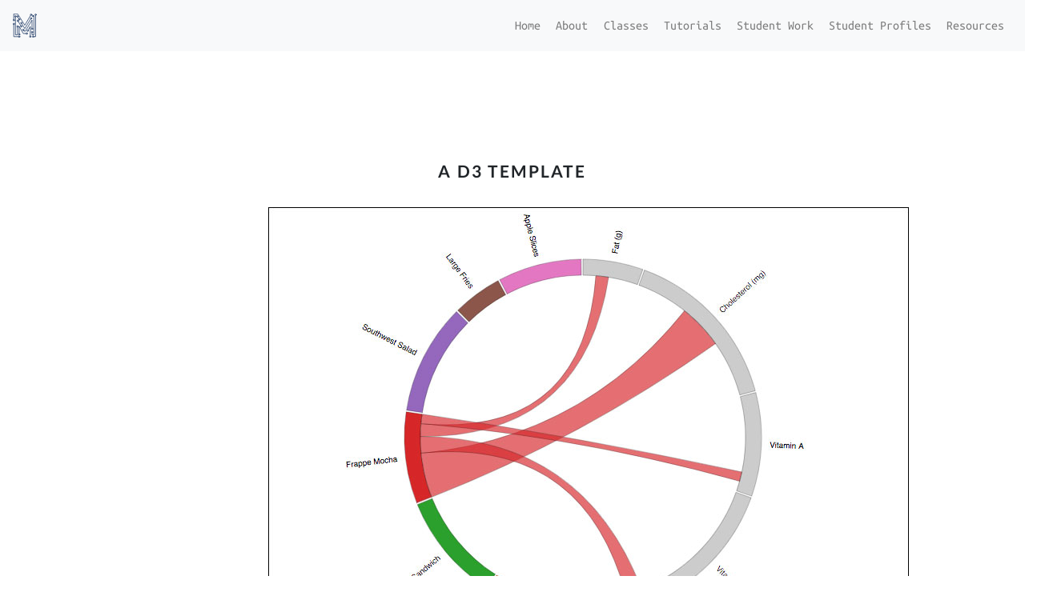

--- FILE ---
content_type: text/html
request_url: https://multimedia.report/classes/coding/2015/exercises/basicchordchart/
body_size: 42671
content:
<!DOCTYPE html>
<html prefix="og: http://ogp.me/ns#" lang="en">
<head>
    <meta charset="utf-8">
    <meta http-equiv="X-UA-Compatible" content="IE=edge">
    <meta name="viewport" content="width=device-width, initial-scale=1, shrink-to-fit=no">
    <title>Multimedia Journalism at UC Berkeley</title>
    <meta name="description" content="">

    <link rel="stylesheet" href="/css/main.css?4">
    <link rel="canonical" href="https://multimedia.report/classes/coding/2015/exercises/basicchordchart/">
    <!-- <link rel="alternate" type="application/rss+xml" title="Multimedia Journalism at UC Berkeley" href="https://multimedia.report/feed.xml" /> -->

    
    <!-- Open Graph -->
    <meta property="og:title" content="A d3 template" />
    <meta property="og:description" content="" />
    <meta property="og:type" content="article" />
    <meta property="og:url" content="https://multimedia.report/classes/coding/2015/exercises/basicchordchart/" />
    <meta property="og:image" content="https://multimedia.report/images/logo.png" />

    <!-- Favicon -->
    <link rel="apple-touch-icon" sizes="180x180" href="/apple-touch-icon.png">
    <link rel="icon" type="image/png" sizes="32x32" href="/favicon-32x32.png">
    <link rel="icon" type="image/png" sizes="16x16" href="/favicon-16x16.png">
    <link rel="manifest" href="/site.webmanifest">

    <script>
      (function(i,s,o,g,r,a,m){i['GoogleAnalyticsObject']=r;i[r]=i[r]||function(){
      (i[r].q=i[r].q||[]).push(arguments)},i[r].l=1*new Date();a=s.createElement(o),
      m=s.getElementsByTagName(o)[0];a.async=1;a.src=g;m.parentNode.insertBefore(a,m)
      })(window,document,'script','//www.google-analytics.com/analytics.js','ga');
      ga('set', 'anonymizeIp', true);
      ga('create', 'UA-57162396-3', 'auto');
      ga('send', 'pageview');
    </script>
</head>

<body>
<nav class="navbar navbar-expand-md fixed-top navbar-light bg-light" role="navigation">


        <!-- Brand and toggle get grouped for better mobile display -->
        <a class="navbar-brand d-none d-lg-inline" title="Link to home page" href="/">
            <img src="/images/logo/multimedia-brand-logo.svg" width="30" height="30" class="d-inline-block align-top" alt="Logo that links to homepage">
        </a>

        <button class="navbar-toggler" type="button" data-toggle="collapse" data-target="#navbar-collapse-1" aria-controls="navbar-collapse-1" aria-expanded="false" aria-label="Toggle navigation open or closed">
            <span class="navbar-toggler-icon"></span>
        </button>

        <!-- nav links  -->
        <div class="collapse navbar-collapse" id="navbar-collapse-1">
            <ul class="navbar-nav ml-auto">
                <li class="nav-item"><a class="nav-link" href="/">Home</a></li>
                <li class="nav-item"><a class="nav-link" href="/about/">About</a></li>              
                <li class="nav-item"><a class="nav-link" href="/classes/">Classes</a></li>
                <li class="nav-item"><a class="nav-link" href="/tutorials/">Tutorials</a></li>
                <li class="nav-item"><a class="nav-link" href="/student-work/">Student Work</a></li>
                <li class="nav-item"><a class="nav-link" href="/student-profiles/">Student Profiles</a></li>
                <li class="nav-item"><a class="nav-link" href="/resources/">Resources</a></li>
            </ul>
        </div><!-- /.navbar-collapse -->
</nav>

<section role="main">


    <div class="container-fluid page-content">

        <header class="post-header">
            <h1 class="post-title text-center pt-5">A d3 template</h1>
            <div class="text-center details"></div>
        </header>

        <div class="row justify-content-center">
            <div class="col-12 col-sm-10 col-md-8 col-xl-6">

                
                <div id="content">
                  
                  <p><img src="/images/classes/coding/chorddiagram.jpg" class="img-responsive center-block" alt="example of a chord diagram" /></p>

<h3 id="prepare-your-data-as-a-csv-file">Prepare your data as a CSV file</h3>

<p>A chord diagram represents a relationship between two datasets. The way this template is designed, we established a format that works with data in the exactly following format:</p>

<p><img src="/images/classes/coding/data-for-chord-diagram.jpg" class="img-responsive center-block" alt="data example for chord diagram" /></p>

<p>The headers across the top of the spreadsheet will be the <strong>source</strong> data in the diagram, and will be displayed along the left side of the circle. The data in the first column of the spreadsheet will be the <strong>target</strong> data in the digram, and will be listed at the right side of the circle.</p>

<p>Because D3 brings in data as rows and doesn’t discern any column from another, it’s important to tell D3 <strong>the name of the first column</strong> in the code below. See the comments in the code.</p>

<div class="language-html highlighter-rouge"><div class="highlight"><pre class="highlight"><code><span class="cp">&lt;!DOCTYPE html&gt;</span>
<span class="nt">&lt;html&gt;</span>
<span class="nt">&lt;head&gt;</span>
    <span class="nt">&lt;meta</span> <span class="na">charset=</span><span class="s">"utf-8"</span><span class="nt">&gt;</span>
    <span class="nt">&lt;title&gt;</span>Chord Diagram<span class="nt">&lt;/title&gt;</span>
    <span class="nt">&lt;style </span><span class="na">type=</span><span class="s">"text/css"</span><span class="nt">&gt;</span>

    <span class="nt">path</span><span class="p">{</span>
        <span class="py">stroke</span><span class="p">:</span> <span class="no">black</span><span class="p">;</span>
        <span class="py">stroke-width</span><span class="p">:</span> <span class="m">.25px</span><span class="p">;</span>
    <span class="p">}</span>
    <span class="nt">path</span><span class="nc">.fade</span><span class="p">{</span>
        <span class="nl">display</span><span class="p">:</span> <span class="nb">none</span><span class="p">;</span>
    <span class="p">}</span>
    <span class="nt">&lt;/style&gt;</span>
<span class="nt">&lt;/head&gt;</span>
<span class="nt">&lt;body&gt;</span>

    <span class="nt">&lt;script </span><span class="na">src=</span><span class="s">"http://d3js.org/d3.v3.min.js"</span><span class="nt">&gt;&lt;/script&gt;</span>
    <span class="nt">&lt;script&gt;</span>

    <span class="kd">var</span> <span class="nx">margin</span>      <span class="o">=</span> <span class="p">{</span><span class="na">top</span><span class="p">:</span> <span class="mi">50</span><span class="p">,</span> <span class="na">right</span><span class="p">:</span> <span class="mi">10</span><span class="p">,</span> <span class="na">bottom</span><span class="p">:</span> <span class="mi">10</span><span class="p">,</span> <span class="na">left</span><span class="p">:</span> <span class="mi">50</span><span class="p">},</span>
        <span class="nx">width</span>       <span class="o">=</span> <span class="mi">960</span> <span class="o">-</span> <span class="nx">margin</span><span class="p">.</span><span class="nx">left</span> <span class="o">-</span> <span class="nx">margin</span><span class="p">.</span><span class="nx">right</span><span class="p">,</span>
        <span class="nx">height</span>      <span class="o">=</span> <span class="mi">600</span> <span class="o">-</span> <span class="nx">margin</span><span class="p">.</span><span class="nx">top</span>  <span class="o">-</span> <span class="nx">margin</span><span class="p">.</span><span class="nx">bottom</span><span class="p">,</span>
        <span class="nx">innerRadius</span> <span class="o">=</span> <span class="nb">Math</span><span class="p">.</span><span class="nx">min</span><span class="p">(</span><span class="nx">width</span><span class="p">,</span> <span class="nx">height</span><span class="p">)</span> <span class="o">*</span> <span class="p">.</span><span class="mi">35</span><span class="p">,</span>
        <span class="nx">outerRadius</span> <span class="o">=</span> <span class="nx">innerRadius</span> <span class="o">*</span> <span class="mf">1.1</span><span class="p">;</span>
    
    <span class="kd">var</span> <span class="nx">svg</span> <span class="o">=</span> <span class="nx">d3</span><span class="p">.</span><span class="nx">select</span><span class="p">(</span><span class="dl">"</span><span class="s2">body</span><span class="dl">"</span><span class="p">).</span><span class="nx">append</span><span class="p">(</span><span class="dl">"</span><span class="s2">svg</span><span class="dl">"</span><span class="p">)</span>
        <span class="p">.</span><span class="nx">attr</span><span class="p">(</span><span class="dl">"</span><span class="s2">width</span><span class="dl">"</span><span class="p">,</span>  <span class="nx">width</span>  <span class="o">+</span> <span class="nx">margin</span><span class="p">.</span><span class="nx">left</span> <span class="o">+</span> <span class="nx">margin</span><span class="p">.</span><span class="nx">right</span><span class="p">)</span>
        <span class="p">.</span><span class="nx">attr</span><span class="p">(</span><span class="dl">"</span><span class="s2">height</span><span class="dl">"</span><span class="p">,</span> <span class="nx">height</span> <span class="o">+</span> <span class="nx">margin</span><span class="p">.</span><span class="nx">top</span>  <span class="o">+</span> <span class="nx">margin</span><span class="p">.</span><span class="nx">bottom</span><span class="p">)</span>
        <span class="p">.</span><span class="nx">append</span><span class="p">(</span><span class="dl">"</span><span class="s2">g</span><span class="dl">"</span><span class="p">)</span>
        <span class="p">.</span><span class="nx">attr</span><span class="p">(</span><span class="dl">"</span><span class="s2">transform</span><span class="dl">"</span><span class="p">,</span> <span class="dl">"</span><span class="s2">translate(</span><span class="dl">"</span> <span class="o">+</span> <span class="nx">margin</span><span class="p">.</span><span class="nx">left</span> <span class="o">+</span> <span class="dl">"</span><span class="s2">,</span><span class="dl">"</span> <span class="o">+</span> <span class="nx">margin</span><span class="p">.</span><span class="nx">top</span> <span class="o">+</span> <span class="dl">"</span><span class="s2">)</span><span class="dl">"</span><span class="p">)</span>
        <span class="p">.</span><span class="nx">append</span><span class="p">(</span><span class="dl">"</span><span class="s2">g</span><span class="dl">"</span><span class="p">)</span>
        <span class="p">.</span><span class="nx">attr</span><span class="p">(</span><span class="dl">"</span><span class="s2">class</span><span class="dl">"</span><span class="p">,</span> <span class="dl">"</span><span class="s2">chordgraph</span><span class="dl">"</span><span class="p">)</span>
        <span class="p">.</span><span class="nx">attr</span><span class="p">(</span><span class="dl">"</span><span class="s2">transform</span><span class="dl">"</span><span class="p">,</span> <span class="dl">"</span><span class="s2">translate(</span><span class="dl">"</span> <span class="o">+</span> <span class="nx">width</span><span class="o">/</span><span class="mi">2</span> <span class="o">+</span> <span class="dl">"</span><span class="s2">,</span><span class="dl">"</span> <span class="o">+</span> <span class="nx">height</span><span class="o">/</span><span class="mi">2</span> <span class="o">+</span> <span class="dl">"</span><span class="s2">)</span><span class="dl">"</span><span class="p">);</span>

    <span class="nx">d3</span><span class="p">.</span><span class="nx">csv</span><span class="p">(</span><span class="dl">"</span><span class="s2">nutritiondata.csv</span><span class="dl">"</span><span class="p">,</span> <span class="kd">function</span><span class="p">(</span><span class="nx">d</span><span class="p">){</span>
     
        <span class="cm">/*
         * IMPORTANT! Specify your first column of data here (see example data)
         *
         */</span>
        <span class="kd">var</span> <span class="nx">firstColumn</span> <span class="o">=</span> <span class="dl">"</span><span class="s2">first_column</span><span class="dl">"</span><span class="p">;</span>

        <span class="c1">//store coloumn names</span>
        <span class="kd">var</span> <span class="nx">fc</span> <span class="o">=</span> <span class="nx">d</span><span class="p">.</span><span class="nx">map</span><span class="p">(</span><span class="kd">function</span><span class="p">(</span><span class="nx">d</span><span class="p">){</span> <span class="k">return</span> <span class="nx">d</span><span class="p">[</span><span class="nx">firstColumn</span><span class="p">];</span> <span class="p">}),</span>
            <span class="nx">fo</span> <span class="o">=</span> <span class="nx">fc</span><span class="p">.</span><span class="nx">slice</span><span class="p">(</span><span class="mi">0</span><span class="p">),</span>
            <span class="nx">maxtrix_size</span> <span class="o">=</span> <span class="p">(</span><span class="nb">Object</span><span class="p">.</span><span class="nx">keys</span><span class="p">(</span><span class="nx">d</span><span class="p">[</span><span class="mi">0</span><span class="p">]).</span><span class="nx">length</span> <span class="o">-</span> <span class="mi">1</span><span class="p">)</span> <span class="o">+</span> <span class="nx">fc</span><span class="p">.</span><span class="nx">length</span><span class="p">,</span>
            <span class="nx">matrix</span>  <span class="o">=</span> <span class="p">[];</span>

        <span class="c1">//Create an empty square matrix of zero placeholders, the size of the ata</span>
        <span class="k">for</span><span class="p">(</span><span class="kd">var</span> <span class="nx">i</span><span class="o">=</span><span class="mi">0</span><span class="p">;</span> <span class="nx">i</span> <span class="o">&lt;</span> <span class="nx">maxtrix_size</span><span class="p">;</span> <span class="nx">i</span><span class="o">++</span><span class="p">){</span>
            <span class="nx">matrix</span><span class="p">.</span><span class="nx">push</span><span class="p">(</span><span class="k">new</span> <span class="nb">Array</span><span class="p">(</span><span class="nx">maxtrix_size</span><span class="o">+</span><span class="mi">1</span><span class="p">).</span><span class="nx">join</span><span class="p">(</span><span class="dl">'</span><span class="s1">0</span><span class="dl">'</span><span class="p">).</span><span class="nx">split</span><span class="p">(</span><span class="dl">''</span><span class="p">).</span><span class="nx">map</span><span class="p">(</span><span class="nb">parseFloat</span><span class="p">));</span>
        <span class="p">}</span>

        <span class="c1">//go through the data and convert all to numbers except "first_column"</span>
        <span class="k">for</span><span class="p">(</span><span class="kd">var</span> <span class="nx">i</span><span class="o">=</span><span class="mi">0</span><span class="p">;</span> <span class="nx">i</span> <span class="o">&lt;</span> <span class="nx">d</span><span class="p">.</span><span class="nx">length</span><span class="p">;</span> <span class="nx">i</span><span class="o">++</span><span class="p">){</span>

            <span class="kd">var</span> <span class="nx">j</span> <span class="o">=</span> <span class="nx">d</span><span class="p">.</span><span class="nx">length</span><span class="p">;</span><span class="c1">//counter</span>

            <span class="k">for</span><span class="p">(</span><span class="kd">var</span> <span class="nx">prop</span> <span class="k">in</span> <span class="nx">d</span><span class="p">[</span><span class="nx">i</span><span class="p">]){</span>
                <span class="k">if</span><span class="p">(</span><span class="nx">prop</span> <span class="o">!=</span> <span class="nx">firstColumn</span><span class="p">){</span>
                    <span class="nx">fc</span><span class="p">.</span><span class="nx">push</span><span class="p">(</span><span class="nx">prop</span><span class="p">);</span>
                    <span class="nx">matrix</span><span class="p">[</span><span class="nx">i</span><span class="p">][</span><span class="nx">j</span><span class="p">]</span> <span class="o">=</span> <span class="o">+</span><span class="nx">d</span><span class="p">[</span><span class="nx">i</span><span class="p">][</span><span class="nx">prop</span><span class="p">];</span>
                    <span class="nx">matrix</span><span class="p">[</span><span class="nx">j</span><span class="p">][</span><span class="nx">i</span><span class="p">]</span> <span class="o">=</span> <span class="o">+</span><span class="nx">d</span><span class="p">[</span><span class="nx">i</span><span class="p">][</span><span class="nx">prop</span><span class="p">];</span>
                    <span class="nx">j</span><span class="o">++</span><span class="p">;</span>
                <span class="p">}</span>
            <span class="p">}</span>
        <span class="p">}</span>
        
        <span class="kd">var</span> <span class="nx">chord</span> <span class="o">=</span> <span class="nx">d3</span><span class="p">.</span><span class="nx">layout</span><span class="p">.</span><span class="nx">chord</span><span class="p">()</span>
            <span class="p">.</span><span class="nx">padding</span><span class="p">(.</span><span class="mi">1</span><span class="p">)</span>
            <span class="p">.</span><span class="nx">sortSubgroups</span><span class="p">(</span><span class="nx">d3</span><span class="p">.</span><span class="nx">descending</span><span class="p">)</span>
            <span class="p">.</span><span class="nx">matrix</span><span class="p">(</span><span class="nx">matrix</span><span class="p">);</span>

        <span class="kd">var</span> <span class="nx">chordgroups</span> <span class="o">=</span> <span class="nx">chord</span><span class="p">.</span><span class="nx">groups</span><span class="p">()</span>
            <span class="p">.</span><span class="nx">map</span><span class="p">(</span><span class="kd">function</span><span class="p">(</span><span class="nx">d</span><span class="p">){</span> <span class="nx">d</span><span class="p">.</span><span class="nx">angle</span> <span class="o">=</span> <span class="p">(</span><span class="nx">d</span><span class="p">.</span><span class="nx">startAngle</span> <span class="o">+</span> <span class="nx">d</span><span class="p">.</span><span class="nx">endAngle</span><span class="p">)</span><span class="o">/</span><span class="mi">2</span><span class="p">;</span> <span class="k">return</span> <span class="nx">d</span><span class="p">;</span> <span class="p">});</span>

        <span class="kd">var</span> <span class="nx">arc</span> <span class="o">=</span> <span class="nx">d3</span><span class="p">.</span><span class="nx">svg</span><span class="p">.</span><span class="nx">arc</span><span class="p">()</span>
            <span class="p">.</span><span class="nx">innerRadius</span><span class="p">(</span><span class="nx">innerRadius</span><span class="p">)</span>
            <span class="p">.</span><span class="nx">outerRadius</span><span class="p">(</span><span class="nx">outerRadius</span><span class="p">);</span>

        <span class="kd">var</span> <span class="nx">fill</span> <span class="o">=</span> <span class="nx">d3</span><span class="p">.</span><span class="nx">scale</span><span class="p">.</span><span class="nx">category10</span><span class="p">();</span>

        <span class="nx">svg</span><span class="p">.</span><span class="nx">selectAll</span><span class="p">(</span><span class="dl">"</span><span class="s2">path</span><span class="dl">"</span><span class="p">)</span>
            <span class="p">.</span><span class="nx">data</span><span class="p">(</span><span class="nx">chord</span><span class="p">.</span><span class="nx">groups</span><span class="p">)</span>
            <span class="p">.</span><span class="nx">enter</span><span class="p">()</span>
            <span class="p">.</span><span class="nx">append</span><span class="p">(</span><span class="dl">"</span><span class="s2">path</span><span class="dl">"</span><span class="p">)</span>
            <span class="p">.</span><span class="nx">style</span><span class="p">(</span><span class="dl">"</span><span class="s2">fill</span><span class="dl">"</span><span class="p">,</span> <span class="kd">function</span><span class="p">(</span><span class="nx">d</span><span class="p">,</span> <span class="nx">i</span><span class="p">){</span> <span class="k">return</span> <span class="p">(</span><span class="nx">d</span><span class="p">.</span><span class="nx">index</span><span class="o">+</span><span class="mi">1</span><span class="p">)</span> <span class="o">&gt;</span> <span class="nx">fo</span><span class="p">.</span><span class="nx">length</span> <span class="p">?</span> <span class="nx">fill</span><span class="p">(</span><span class="nx">d</span><span class="p">.</span><span class="nx">index</span><span class="p">):</span> <span class="dl">"</span><span class="s2">#ccc</span><span class="dl">"</span><span class="p">;})</span>
            <span class="p">.</span><span class="nx">style</span><span class="p">(</span><span class="dl">"</span><span class="s2">stroke</span><span class="dl">"</span><span class="p">,</span> <span class="kd">function</span><span class="p">(</span><span class="nx">d</span><span class="p">,</span> <span class="nx">i</span><span class="p">)</span> <span class="p">{</span> <span class="k">return</span> <span class="dl">"</span><span class="s2">#000</span><span class="dl">"</span><span class="p">;</span> <span class="p">})</span>
            <span class="p">.</span><span class="nx">style</span><span class="p">(</span><span class="dl">"</span><span class="s2">cursor</span><span class="dl">"</span><span class="p">,</span> <span class="dl">"</span><span class="s2">pointer</span><span class="dl">"</span><span class="p">)</span>
            <span class="p">.</span><span class="nx">attr</span><span class="p">(</span><span class="dl">"</span><span class="s2">d</span><span class="dl">"</span><span class="p">,</span> <span class="nx">arc</span><span class="p">)</span>
            <span class="p">.</span><span class="nx">on</span><span class="p">(</span><span class="dl">"</span><span class="s2">mouseover</span><span class="dl">"</span><span class="p">,</span> <span class="kd">function</span><span class="p">(</span><span class="nx">d</span><span class="p">,</span> <span class="nx">i</span><span class="p">){</span>
                <span class="nx">chords</span><span class="p">.</span><span class="nx">classed</span><span class="p">(</span><span class="dl">"</span><span class="s2">fade</span><span class="dl">"</span><span class="p">,</span> <span class="kd">function</span><span class="p">(</span><span class="nx">d</span><span class="p">){</span>
                    <span class="k">return</span> <span class="nx">d</span><span class="p">.</span><span class="nx">source</span><span class="p">.</span><span class="nx">index</span> <span class="o">!=</span> <span class="nx">i</span> <span class="o">&amp;&amp;</span> <span class="nx">d</span><span class="p">.</span><span class="nx">target</span><span class="p">.</span><span class="nx">index</span> <span class="o">!=</span> <span class="nx">i</span><span class="p">;</span>
                  <span class="p">})</span>
            <span class="p">});</span>


        <span class="kd">var</span> <span class="nx">chords</span> <span class="o">=</span> <span class="nx">svg</span><span class="p">.</span><span class="nx">append</span><span class="p">(</span><span class="dl">"</span><span class="s2">g</span><span class="dl">"</span><span class="p">)</span>
            <span class="p">.</span><span class="nx">attr</span><span class="p">(</span><span class="dl">"</span><span class="s2">class</span><span class="dl">"</span><span class="p">,</span> <span class="dl">"</span><span class="s2">chord</span><span class="dl">"</span><span class="p">)</span>
            <span class="p">.</span><span class="nx">selectAll</span><span class="p">(</span><span class="dl">"</span><span class="s2">path</span><span class="dl">"</span><span class="p">)</span>
            <span class="p">.</span><span class="nx">data</span><span class="p">(</span><span class="nx">chord</span><span class="p">.</span><span class="nx">chords</span><span class="p">)</span>
            <span class="p">.</span><span class="nx">enter</span><span class="p">()</span>
            <span class="p">.</span><span class="nx">append</span><span class="p">(</span><span class="dl">"</span><span class="s2">path</span><span class="dl">"</span><span class="p">)</span>
            <span class="c1">//set the starting node. Change index from zero here.</span>
            <span class="c1">//to start with a target dataset, change d.source.index to d.target.index</span>
            <span class="p">.</span><span class="nx">classed</span><span class="p">(</span><span class="dl">"</span><span class="s2">fade</span><span class="dl">"</span><span class="p">,</span> <span class="kd">function</span><span class="p">(</span><span class="nx">d</span><span class="p">,</span><span class="nx">i</span><span class="p">){</span><span class="k">return</span> <span class="nx">d</span><span class="p">.</span><span class="nx">source</span><span class="p">.</span><span class="nx">index</span> <span class="o">==</span> <span class="mi">0</span> <span class="p">?</span> <span class="kc">false</span> <span class="p">:</span> <span class="kc">true</span><span class="p">;})</span>
            <span class="p">.</span><span class="nx">attr</span><span class="p">(</span><span class="dl">"</span><span class="s2">d</span><span class="dl">"</span><span class="p">,</span> <span class="nx">d3</span><span class="p">.</span><span class="nx">svg</span><span class="p">.</span><span class="nx">chord</span><span class="p">().</span><span class="nx">radius</span><span class="p">(</span><span class="nx">innerRadius</span><span class="p">))</span>
            <span class="p">.</span><span class="nx">style</span><span class="p">(</span><span class="dl">"</span><span class="s2">fill</span><span class="dl">"</span><span class="p">,</span> <span class="kd">function</span><span class="p">(</span><span class="nx">d</span><span class="p">)</span> <span class="p">{</span> <span class="k">return</span> <span class="nx">fill</span><span class="p">(</span><span class="nx">d</span><span class="p">.</span><span class="nx">source</span><span class="p">.</span><span class="nx">subindex</span><span class="p">);</span> <span class="p">})</span>
            <span class="p">.</span><span class="nx">style</span><span class="p">(</span><span class="dl">"</span><span class="s2">stroke</span><span class="dl">"</span><span class="p">,</span> <span class="kd">function</span><span class="p">(</span><span class="nx">d</span><span class="p">){</span> <span class="k">return</span> <span class="dl">"</span><span class="s2">#000</span><span class="dl">"</span><span class="p">;});</span>

        <span class="nx">svg</span><span class="p">.</span><span class="nx">selectAll</span><span class="p">(</span><span class="dl">"</span><span class="s2">.text</span><span class="dl">"</span><span class="p">)</span>
            <span class="p">.</span><span class="nx">data</span><span class="p">(</span><span class="nx">chordgroups</span><span class="p">)</span>
            <span class="p">.</span><span class="nx">enter</span><span class="p">()</span>
            <span class="p">.</span><span class="nx">append</span><span class="p">(</span><span class="dl">"</span><span class="s2">text</span><span class="dl">"</span><span class="p">)</span>
            <span class="p">.</span><span class="nx">attr</span><span class="p">(</span><span class="dl">"</span><span class="s2">class</span><span class="dl">"</span><span class="p">,</span> <span class="dl">"</span><span class="s2">text</span><span class="dl">"</span><span class="p">)</span>
            <span class="p">.</span><span class="nx">attr</span><span class="p">(</span><span class="dl">"</span><span class="s2">text-anchor</span><span class="dl">"</span><span class="p">,</span> <span class="kd">function</span><span class="p">(</span><span class="nx">d</span><span class="p">)</span> <span class="p">{</span> <span class="k">return</span> <span class="nx">d</span><span class="p">.</span><span class="nx">angle</span> <span class="o">&gt;</span> <span class="nb">Math</span><span class="p">.</span><span class="nx">PI</span> <span class="p">?</span> <span class="dl">"</span><span class="s2">end</span><span class="dl">"</span> <span class="p">:</span> <span class="kc">null</span><span class="p">;</span> <span class="p">})</span>
            <span class="p">.</span><span class="nx">attr</span><span class="p">(</span><span class="dl">"</span><span class="s2">transform</span><span class="dl">"</span><span class="p">,</span> <span class="kd">function</span><span class="p">(</span><span class="nx">d</span><span class="p">){</span>

                <span class="c1">//rotate each label around the circle           </span>
                <span class="k">return</span> <span class="dl">"</span><span class="s2">rotate(</span><span class="dl">"</span> <span class="o">+</span> <span class="p">(</span><span class="nx">d</span><span class="p">.</span><span class="nx">angle</span> <span class="o">*</span> <span class="mi">180</span> <span class="o">/</span> <span class="nb">Math</span><span class="p">.</span><span class="nx">PI</span> <span class="o">-</span> <span class="mi">90</span><span class="p">)</span> <span class="o">+</span> <span class="dl">"</span><span class="s2">)</span><span class="dl">"</span> <span class="o">+</span> 
                       <span class="dl">"</span><span class="s2">translate(</span><span class="dl">"</span> <span class="o">+</span> <span class="p">(</span><span class="nx">outerRadius</span> <span class="o">+</span> <span class="mi">10</span><span class="p">)</span> <span class="o">+</span> <span class="dl">"</span><span class="s2">)</span><span class="dl">"</span> <span class="o">+</span>
                       <span class="p">(</span><span class="nx">d</span><span class="p">.</span><span class="nx">angle</span> <span class="o">&gt;</span> <span class="nb">Math</span><span class="p">.</span><span class="nx">PI</span> <span class="p">?</span> <span class="dl">"</span><span class="s2">rotate(180)</span><span class="dl">"</span> <span class="p">:</span> <span class="dl">""</span><span class="p">);</span>

            <span class="p">})</span>
            <span class="p">.</span><span class="nx">text</span><span class="p">(</span><span class="kd">function</span><span class="p">(</span><span class="nx">d</span><span class="p">,</span><span class="nx">i</span><span class="p">){</span>
                <span class="c1">//set the text content</span>
                <span class="k">return</span> <span class="nx">fc</span><span class="p">[</span><span class="nx">i</span><span class="p">];</span>
            <span class="p">})</span>
            <span class="p">.</span><span class="nx">style</span><span class="p">({</span>
                <span class="dl">"</span><span class="s2">font-family</span><span class="dl">"</span><span class="p">:</span><span class="dl">"</span><span class="s2">sans-serif</span><span class="dl">"</span><span class="p">,</span>
                <span class="dl">"</span><span class="s2">font-size</span><span class="dl">"</span>  <span class="p">:</span><span class="dl">"</span><span class="s2">12px</span><span class="dl">"</span>
            <span class="p">})</span>

    <span class="p">});</span>
    <span class="nt">&lt;/script&gt;</span>
<span class="nt">&lt;/body&gt;</span>
<span class="nt">&lt;/html&gt;</span>
</code></pre></div></div>

<h3 id="background-info-on-this-type-of-chord-diagram">Background info on this type of chord diagram</h3>

<p>Chord diagrams typically use a <a href="http://en.wikipedia.org/wiki/Square_matrix">square matrix</a> to show relationships between two sets of data. Using a square matrix is technically possible to also specify different quantities depending on the direction of the data in a square matrix. However, square matrices are difficult for many people to understand, and also can be difficult to visually discern in a graph like a chord diagram.</p>

<p>More information about the <a href="http://circos.ca/guide/tables/">structure of a Chord Diagram</a> can be found here. This is useful to understanding the nature of how this type of graphic works.</p>

<p>In this template, I decided to create a boilerplate matrix that falls under very specific constraints:</p>

<ol>
  <li>Each chord has only one quantity associated with it.</li>
  <li>The data isn’t a true many-to-many relationship. Instead, half of the circle is source data, and the other half is target data.</li>
</ol>

<p>If our data was a 3x3 relationship (ABC -&gt; DEF), the matrix would look like this in chart form:</p>

<table>
  <tr>
    <th style="border:1px solid black; padding:10px; text-align:center; background:#ccc;">&nbsp;</th>
    <th style="border:1px solid black; padding:10px; text-align:center; background:#ccc;">A</th>
    <th style="border:1px solid black; padding:10px; text-align:center; background:#ccc;">B</th>
    <th style="border:1px solid black; padding:10px; text-align:center; background:#ccc;">C</th>
    <th style="border:1px solid black; padding:10px; text-align:center; background:#ccc;">D</th>
    <th style="border:1px solid black; padding:10px; text-align:center; background:#ccc;">E</th>
    <th style="border:1px solid black; padding:10px; text-align:center; background:#ccc;">F</th>
  </tr>
  <tr>
    <th style="border:1px solid black; padding:10px; text-align:center; background:#ccc;">A</th>
    <td style="border:1px solid black; padding:10px; text-align:center;">0</td>
    <td style="border:1px solid black; padding:10px; text-align:center;">0</td>
    <td style="border:1px solid black; padding:10px; text-align:center;">0</td>
    <td style="border:1px solid black; padding:10px; text-align:center;">10</td>
    <td style="border:1px solid black; padding:10px; text-align:center;">20</td>
    <td style="border:1px solid black; padding:10px; text-align:center;">30</td>
  </tr>
  <tr>
    <th style="border:1px solid black; padding:10px; text-align:center; background:#ccc;">B</th>
    <td style="border:1px solid black; padding:10px; text-align:center;">0</td>
    <td style="border:1px solid black; padding:10px; text-align:center;">0</td>
    <td style="border:1px solid black; padding:10px; text-align:center;">0</td>
    <td style="border:1px solid black; padding:10px; text-align:center;">40</td>
    <td style="border:1px solid black; padding:10px; text-align:center;">50</td>
    <td style="border:1px solid black; padding:10px; text-align:center;">60</td>
  </tr>
  <tr>
    <th style="border:1px solid black; padding:10px; text-align:center; background:#ccc;">C</th>
    <td style="border:1px solid black; padding:10px; text-align:center;">0</td>
    <td style="border:1px solid black; padding:10px; text-align:center;">0</td>
    <td style="border:1px solid black; padding:10px; text-align:center;">0</td>
    <td style="border:1px solid black; padding:10px; text-align:center;">70</td>
    <td style="border:1px solid black; padding:10px; text-align:center;">80</td>
    <td style="border:1px solid black; padding:10px; text-align:center;">90</td>
  </tr>
  <tr>
    <th style="border:1px solid black; padding:10px; text-align:center; background:#ccc;">D</th>
    <td style="border:1px solid black; padding:10px; text-align:center;">10</td>
    <td style="border:1px solid black; padding:10px; text-align:center;">40</td>
    <td style="border:1px solid black; padding:10px; text-align:center;">70</td>
    <td style="border:1px solid black; padding:10px; text-align:center;">0</td>
    <td style="border:1px solid black; padding:10px; text-align:center;">0</td>
    <td style="border:1px solid black; padding:10px; text-align:center;">0</td>
  </tr>
  <tr>
    <th style="border:1px solid black; padding:10px; text-align:center; background:#ccc;">E</th>
    <td style="border:1px solid black; padding:10px; text-align:center;">20<br /></td>
    <td style="border:1px solid black; padding:10px; text-align:center;">50</td>
    <td style="border:1px solid black; padding:10px; text-align:center;">80</td>
    <td style="border:1px solid black; padding:10px; text-align:center;">0</td>
    <td style="border:1px solid black; padding:10px; text-align:center;">0</td>
    <td style="border:1px solid black; padding:10px; text-align:center;">0</td>
  </tr>
  <tr>
    <th style="border:1px solid black; padding:10px; text-align:center; background:#ccc;">F</th>
    <td style="border:1px solid black; padding:10px; text-align:center;">30</td>
    <td style="border:1px solid black; padding:10px; text-align:center;">60</td>
    <td style="border:1px solid black; padding:10px; text-align:center;">90</td>
    <td style="border:1px solid black; padding:10px; text-align:center;">0</td>
    <td style="border:1px solid black; padding:10px; text-align:center;">0</td>
    <td style="border:1px solid black; padding:10px; text-align:center;">0</td>
  </tr>
</table>

<p>For example, notice that the value for an <code class="language-plaintext highlighter-rouge">A -&gt; E</code> relationship is the same value as <code class="language-plaintext highlighter-rouge">E -&gt; A</code> in the chart above.</p>

<p>This deviation from the norm is intentional, and only specific to the template we setup here. Most typical chord diagrams have varying quantities depending on the direction of the relationship.</p>

<p>As a two-dimensional array, we can represent the above values in the following manner:</p>

<div class="language-javascript highlighter-rouge"><div class="highlight"><pre class="highlight"><code><span class="kd">var</span> <span class="nx">matrix</span> <span class="o">=</span> <span class="p">[</span>
    <span class="p">[</span><span class="mi">0</span><span class="p">,</span>   <span class="mi">0</span><span class="p">,</span>  <span class="mi">0</span><span class="p">,</span>  <span class="mi">10</span><span class="p">,</span>  <span class="mi">20</span><span class="p">,</span>  <span class="mi">30</span><span class="p">],</span>
    <span class="p">[</span><span class="mi">0</span><span class="p">,</span>   <span class="mi">0</span><span class="p">,</span>  <span class="mi">0</span><span class="p">,</span>  <span class="mi">40</span><span class="p">,</span>  <span class="mi">50</span><span class="p">,</span>  <span class="mi">60</span><span class="p">],</span>
    <span class="p">[</span><span class="mi">0</span><span class="p">,</span>   <span class="mi">0</span><span class="p">,</span>  <span class="mi">0</span><span class="p">,</span>  <span class="mi">70</span><span class="p">,</span>  <span class="mi">80</span><span class="p">,</span>  <span class="mi">90</span><span class="p">],</span>
    <span class="p">[</span><span class="mi">10</span><span class="p">,</span> <span class="mi">40</span><span class="p">,</span> <span class="mi">70</span><span class="p">,</span>   <span class="mi">0</span><span class="p">,</span>   <span class="mi">0</span><span class="p">,</span>   <span class="mi">0</span><span class="p">],</span>
    <span class="p">[</span><span class="mi">20</span><span class="p">,</span> <span class="mi">50</span><span class="p">,</span> <span class="mi">80</span><span class="p">,</span>   <span class="mi">0</span><span class="p">,</span>   <span class="mi">0</span><span class="p">,</span>   <span class="mi">0</span><span class="p">],</span>
    <span class="p">[</span><span class="mi">30</span><span class="p">,</span> <span class="mi">60</span><span class="p">,</span> <span class="mi">90</span><span class="p">,</span>   <span class="mi">0</span><span class="p">,</span>   <span class="mi">0</span><span class="p">,</span>   <span class="mi">0</span><span class="p">]</span>
<span class="p">];</span>
</code></pre></div></div>

<p>It would be possible to modify the code to provide your own matrix instead of using a CSV. However, you would need to remove the for loops which convert the .csv data to this format of matrix.</p>


                  
                </div>
            </div>
        </div><!-- end row -->
    </div><!-- end container-fluid -->
</section>



<footer class="site-footer container-fluid pt-5 mt-5" role="contentinfo">
    <div class="row justify-content-center">  
        <header class="col-sm-6 text-center order-1 order-sm-2">
            <p class="text small">The Multimedia Journalism program at the UC Berkeley Graduate School of Journalism.</p>
            <h2 class="footer-heading sr-only">Multimedia @ UCB</h2>
              <address class="vcard">
              <div class="adr text-center">
                <div class="street-address">121 North Gate Hall, SPC 5860</div>
                  <span class="locality">Berkeley</span>, <span class="region">CA</span>, <span class="postal-code">94720</span>
                </div>
            </address>
            <div class="d-print-none small">
              <a href="/privacypolicy/">Privacy Policy</a><br>
              &copy; <script>document.write(new Date().getFullYear())</script> UC Berkeley Graduate School of Journalism
            </div>
        </header>
    </div>
    <div class="hidden">
      <!-- toolbox icon Ralf Schmitzer -->
    </div>
</footer>


<script>
//some pages already load in jQuery early. Keep this.
if (typeof jQuery == 'undefined') {  
  document.write('<script src="/js/jquery-3.2.1.min.js"><\/script>');
}
</script>
<script>
// IE 10 viewport patch http://getbootstrap.com/getting-started/#support-ie10-width
// Copyright 2014-2015 Twitter, Inc.
// Licensed under MIT (https://github.com/twbs/bootstrap/blob/master/LICENSE)
if (navigator.userAgent.match(/IEMobile\/10\.0/)) {
  var msViewportStyle = document.createElement('style')
  msViewportStyle.appendChild(
    document.createTextNode(
      '@-ms-viewport{width:auto!important}'
    )
  )
  document.querySelector('head').appendChild(msViewportStyle)
}
</script>
<script src="/js/popper.min.js"></script>
<script src="/js/bootstrap.min.js"></script>
</body>
</html>

--- FILE ---
content_type: text/plain
request_url: https://www.google-analytics.com/j/collect?v=1&_v=j102&a=175215460&t=pageview&_s=1&dl=https%3A%2F%2Fmultimedia.report%2Fclasses%2Fcoding%2F2015%2Fexercises%2Fbasicchordchart%2F&ul=en-us%40posix&dt=Multimedia%20Journalism%20at%20UC%20Berkeley&sr=1280x720&vp=1280x720&_u=IEBAAEABAAAAACAAI~&jid=2019998039&gjid=1993064969&cid=1786532320.1768691605&tid=UA-57162396-3&_gid=1371623215.1768691605&_r=1&_slc=1&z=1447421887
body_size: -451
content:
2,cG-BBR69FZ5Q2

--- FILE ---
content_type: image/svg+xml
request_url: https://multimedia.report/images/logo/multimedia-brand-logo.svg
body_size: 5629
content:
<?xml version="1.0" encoding="utf-8"?>
<!-- Generator: Adobe Illustrator 23.0.4, SVG Export Plug-In . SVG Version: 6.00 Build 0)  -->
<svg version="1.1" id="Layer_1" xmlns="http://www.w3.org/2000/svg" xmlns:xlink="http://www.w3.org/1999/xlink" x="0px" y="0px"
	 viewBox="0 0 200 200" enable-background="new 0 0 200 200" xml:space="preserve">
<g>
	
		<polyline fill="none" stroke="#183560" stroke-width="5" stroke-linecap="round" stroke-linejoin="round" stroke-miterlimit="10" points="
		22,29 22,177 39,177 39,113 	"/>
	
		<polyline fill="none" stroke="#183560" stroke-width="5" stroke-linecap="round" stroke-linejoin="round" stroke-miterlimit="10" points="
		190,15 190,192 175,192 	"/>
	
		<polyline fill="none" stroke="#183560" stroke-width="5" stroke-linecap="round" stroke-linejoin="round" stroke-miterlimit="10" points="
		160,160 160,177 176,177 176,19 172,19 	"/>
	
		<polyline fill="none" stroke="#183560" stroke-width="5" stroke-linecap="round" stroke-linejoin="round" stroke-miterlimit="10" points="
		8,92 8,192 47,192 	"/>
	
		<polyline fill="none" stroke="#183560" stroke-width="5" stroke-linecap="round" stroke-linejoin="round" stroke-miterlimit="10" points="
		148.1,14.6 100,97 40,2 8,2 8,49 	"/>
	
		<polyline fill="none" stroke="#183560" stroke-width="5" stroke-linecap="round" stroke-linejoin="round" stroke-miterlimit="10" points="
		160,120 160,54 104,147 95,147 91,141 	"/>
	
		<polyline fill="none" stroke="#183560" stroke-width="5" stroke-linecap="round" stroke-linejoin="round" stroke-miterlimit="10" points="
		110,166 87,166 53,106 53,168 	"/>
	
		<polyline fill="none" stroke="#183560" stroke-width="5" stroke-linecap="round" stroke-linejoin="round" stroke-miterlimit="10" points="
		127.4,137.5 145.5,107.3 145.2,186 	"/>
	
		<polyline fill="none" stroke="#183560" stroke-width="5" stroke-linecap="round" stroke-linejoin="round" stroke-miterlimit="10" points="
		74.1,83.7 100,125 148,45 	"/>
	
		<line fill="none" stroke="#183560" stroke-width="5" stroke-linecap="round" stroke-linejoin="round" stroke-miterlimit="10" x1="45.2" y1="65.4" x2="66.3" y2="100.4"/>
	
		<line fill="none" stroke="#183560" stroke-width="5" stroke-linecap="round" stroke-linejoin="round" stroke-miterlimit="10" x1="42" y1="29" x2="49.9" y2="42.8"/>
	
		<circle fill="none" stroke="#183560" stroke-width="5" stroke-linecap="round" stroke-linejoin="round" stroke-miterlimit="10" cx="8" cy="55" r="6"/>
	
		<circle fill="none" stroke="#183560" stroke-width="5" stroke-linecap="round" stroke-linejoin="round" stroke-miterlimit="10" cx="8" cy="86" r="6"/>
	
		<circle fill="none" stroke="#183560" stroke-width="5" stroke-linecap="round" stroke-linejoin="round" stroke-miterlimit="10" cx="22" cy="23" r="6"/>
	
		<circle fill="none" stroke="#183560" stroke-width="5" stroke-linecap="round" stroke-linejoin="round" stroke-miterlimit="10" cx="39" cy="23" r="6"/>
	
		<circle fill="none" stroke="#183560" stroke-width="5" stroke-linecap="round" stroke-linejoin="round" stroke-miterlimit="10" cx="53" cy="48" r="6"/>
	
		<circle fill="none" stroke="#183560" stroke-width="5" stroke-linecap="round" stroke-linejoin="round" stroke-miterlimit="10" cx="42" cy="60" r="6"/>
	
		<circle fill="none" stroke="#183560" stroke-width="5" stroke-linecap="round" stroke-linejoin="round" stroke-miterlimit="10" cx="71" cy="78" r="6"/>
	
		<circle fill="none" stroke="#183560" stroke-width="5" stroke-linecap="round" stroke-linejoin="round" stroke-miterlimit="10" cx="152" cy="40" r="6"/>
	
		<circle fill="none" stroke="#183560" stroke-width="5" stroke-linecap="round" stroke-linejoin="round" stroke-miterlimit="10" cx="152" cy="9" r="6"/>
	
		<circle fill="none" stroke="#183560" stroke-width="5" stroke-linecap="round" stroke-linejoin="round" stroke-miterlimit="10" cx="166" cy="19" r="6"/>
	
		<circle fill="none" stroke="#183560" stroke-width="5" stroke-linecap="round" stroke-linejoin="round" stroke-miterlimit="10" cx="190" cy="9" r="6"/>
	
		<circle fill="none" stroke="#183560" stroke-width="5" stroke-linecap="round" stroke-linejoin="round" stroke-miterlimit="10" cx="39" cy="107" r="6"/>
	
		<circle fill="none" stroke="#183560" stroke-width="5" stroke-linecap="round" stroke-linejoin="round" stroke-miterlimit="10" cx="53" cy="174" r="6"/>
	
		<circle fill="none" stroke="#183560" stroke-width="5" stroke-linecap="round" stroke-linejoin="round" stroke-miterlimit="10" cx="53" cy="192" r="6"/>
	
		<circle fill="none" stroke="#183560" stroke-width="5" stroke-linecap="round" stroke-linejoin="round" stroke-miterlimit="10" cx="70" cy="106" r="6"/>
	
		<circle fill="none" stroke="#183560" stroke-width="5" stroke-linecap="round" stroke-linejoin="round" stroke-miterlimit="10" cx="87" cy="136" r="6"/>
	
		<circle fill="none" stroke="#183560" stroke-width="5" stroke-linecap="round" stroke-linejoin="round" stroke-miterlimit="10" cx="124" cy="143" r="6"/>
	
		<circle fill="none" stroke="#183560" stroke-width="5" stroke-linecap="round" stroke-linejoin="round" stroke-miterlimit="10" cx="160" cy="127" r="6"/>
	
		<circle fill="none" stroke="#183560" stroke-width="5" stroke-linecap="round" stroke-linejoin="round" stroke-miterlimit="10" cx="160" cy="154" r="6"/>
	
		<circle fill="none" stroke="#183560" stroke-width="5" stroke-linecap="round" stroke-linejoin="round" stroke-miterlimit="10" cx="145" cy="192" r="6"/>
	
		<circle fill="none" stroke="#183560" stroke-width="5" stroke-linecap="round" stroke-linejoin="round" stroke-miterlimit="10" cx="116" cy="166" r="6"/>
	
		<circle fill="none" stroke="#183560" stroke-width="5" stroke-linecap="round" stroke-linejoin="round" stroke-miterlimit="10" cx="169" cy="192" r="6"/>
</g>
</svg>
